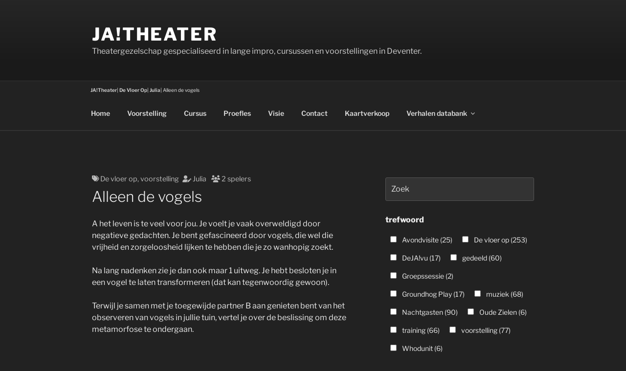

--- FILE ---
content_type: application/javascript
request_url: https://jatheater.nl/wp-content/plugins/foto_album-2/slideshow.js?ver=6.9
body_size: 2748
content:
const currentScript = document.currentScript;
const workerPath = currentScript.src.replace("slideshow.js", "parseAlbum.js");

function createSlideshow(el, options) {
  var $slideshows = document.querySelectorAll(el), // a collection of all of the slideshow
    $slideshow = {},
    Slideshow = {
      init: function (el, options) {
        options = options || {}; // if options object not passed in, then set to empty object
        options.auto = options.auto || false; // if options.auto object not passed in, then set to false
        this.opts = {
          selector:
            typeof options.selector === "undefined"
              ? "figure"
              : options.selector,
          auto: typeof options.auto === "undefined" ? false : options.auto,
          speed:
            typeof options.auto.speed === "undefined"
              ? 1500
              : options.auto.speed,
          pauseOnHover:
            typeof options.auto.pauseOnHover === "undefined"
              ? false
              : options.auto.pauseOnHover,
          fullScreen:
            typeof options.fullScreen === "undefined"
              ? false
              : options.fullScreen,
          swipe: typeof options.swipe === "undefined" ? false : options.swipe,
        };

        this.counter = 0; // to keep track of current slide
        this.el = el; // current slideshow container
        this.$items = el.querySelectorAll(this.opts.selector); // a collection of all of the slides, caching for performance
        this.numItems = this.$items.length; // total number of slides
        this.$items[0].classList.add("bss-show"); // add show class to first figure
        this.injectControls(el);
        this.addEventListeners(el);
        if (this.opts.auto) {
          this.autoCycle(this.el, this.opts.speed, this.opts.pauseOnHover);
        }
        if (this.opts.fullScreen) {
          this.addFullScreen(this.el);
        }
        if (this.opts.swipe) {
          this.addSwipe(this.el);
        }
      },
      showCurrent: function (i) {
        // increment or decrement this.counter depending on whether i === 1 or i === -1
        if (i > 0) {
          this.counter =
            this.counter + 1 === this.numItems ? 0 : this.counter + 1;
        } else {
          this.counter =
            this.counter - 1 < 0 ? this.numItems - 1 : this.counter - 1;
        }

        const item = this.$items[this.counter];
        const setActive = () => {
          [].forEach.call(this.$items, function (el) {
            el.classList.remove("bss-show");
          });
          item.classList.add("bss-show");
        };

        const img = item.querySelector("img");
        // lazy load img
        if (!img.src) {
          img.addEventListener("load", () => {
            setActive();
          });
          img.src = img.getAttribute("data-src");
          img.removeAttribute("data-src");
        } else {
          setActive();
        }
      },
      injectControls: function (el) {
        // build and inject prev/next controls
        // first create all the new elements
        var spanPrev = document.createElement("span"),
          spanNext = document.createElement("span"),
          docFrag = document.createDocumentFragment();

        // add classes
        spanPrev.classList.add("bss-prev");
        spanNext.classList.add("bss-next");

        // add contents
        spanPrev.innerHTML = "&laquo;";
        spanNext.innerHTML = "&raquo;";

        // append elements to fragment, then append fragment to DOM
        docFrag.appendChild(spanPrev);
        docFrag.appendChild(spanNext);
        el.appendChild(docFrag);
      },
      addEventListeners: function (el) {
        var that = this;
        el.querySelector(".bss-next").addEventListener(
          "click",
          function () {
            that.showCurrent(1); // increment & show
          },
          false
        );

        el.querySelector(".bss-prev").addEventListener(
          "click",
          function () {
            that.showCurrent(-1); // decrement & show
          },
          false
        );

        el.onkeydown = function (e) {
          e = e || window.event;
          if (e.keyCode === 37) {
            that.showCurrent(-1); // decrement & show
          } else if (e.keyCode === 39) {
            that.showCurrent(1); // increment & show
          }
        };
      },
      autoCycle: function (el, speed, pauseOnHover) {
        var that = this,
          interval = window.setInterval(function () {
            that.showCurrent(1); // increment & show
          }, speed);

        if (pauseOnHover) {
          el.addEventListener(
            "mouseover",
            function () {
              clearInterval(interval);
              interval = null;
            },
            false
          );
          el.addEventListener(
            "mouseout",
            function () {
              if (!interval) {
                interval = window.setInterval(function () {
                  that.showCurrent(1); // increment & show
                }, speed);
              }
            },
            false
          );
        } // end pauseonhover
      },
      addFullScreen: function (el) {
        var that = this,
          fsControl = document.createElement("span");

        fsControl.classList.add("bss-fullscreen");
        el.appendChild(fsControl);
        el.querySelector(".bss-fullscreen").addEventListener(
          "click",
          function () {
            that.toggleFullScreen(el);
          },
          false
        );
      },
      addSwipe: function (el) {
        var that = this,
          ht = new Hammer(el);
        ht.on("swiperight", function (e) {
          that.showCurrent(-1); // decrement & show
        });
        ht.on("swipeleft", function (e) {
          that.showCurrent(1); // increment & show
        });
      },
      toggleFullScreen: function (el) {
        // https://developer.mozilla.org/en-US/docs/Web/Guide/API/DOM/Using_full_screen_mode
        if (
          !document.fullscreenElement && // alternative standard method
          !document.mozFullScreenElement &&
          !document.webkitFullscreenElement &&
          !document.msFullscreenElement
        ) {
          // current working methods
          if (document.documentElement.requestFullscreen) {
            el.requestFullscreen();
          } else if (document.documentElement.msRequestFullscreen) {
            el.msRequestFullscreen();
          } else if (document.documentElement.mozRequestFullScreen) {
            el.mozRequestFullScreen();
          } else if (document.documentElement.webkitRequestFullscreen) {
            el.webkitRequestFullscreen(el.ALLOW_KEYBOARD_INPUT);
          }
        } else {
          if (document.exitFullscreen) {
            document.exitFullscreen();
          } else if (document.msExitFullscreen) {
            document.msExitFullscreen();
          } else if (document.mozCancelFullScreen) {
            document.mozCancelFullScreen();
          } else if (document.webkitExitFullscreen) {
            document.webkitExitFullscreen();
          }
        }
      }, // end toggleFullScreen
    }; // end Slideshow object .....

  // make instances of Slideshow as needed
  [].forEach.call($slideshows, function (el) {
    $slideshow = Object.create(Slideshow);
    $slideshow.init(el, options);
  });
}

function getWorkerPath() {
  const scripts = document.getElementsByTagName("script");
  const paths = Array.from(scripts).map((s) => s.src);
  const thisScript = paths.find((s) => s.match("slideshow"));
  return thisScript?.replace("slideshow.js", "parseAlbum.js");
}

function showError(elem) {
  elem.html("Er is een fout opgetreden bij het laden van de foto's");
}

function loadAlbum($, link, elemId) {
  const elem = jQuery(`#${elemId}`);
  try {
    const width = Math.floor(Math.min(800, jQuery(elem).width()));
    const height = Math.floor((width * 2) / 3);

    elem.css({ maxWidth: width, height });
    const albumWorker = new Worker(workerPath || getWorkerPath());
    albumWorker.postMessage(link);
    albumWorker.onmessage = (e) => {
      const fotos = e.data;
      if (fotos?.length) {
        elem.html(""); // remove spinner
        fotos.forEach(function (foto, index) {
          const figure = $("<figure />");
          const url = `${foto}=w${width}-h${height}`;
          const attributes = index
            ? {
                "data-src": url,
                // loading: 'lazy'
              }
            : { src: url };
          const img = $("<img />", attributes);
          figure.append(img);
          elem.append(figure);
        });
        elem.append($('<span class="bss-prev>«</span'));
        elem.append($('<span class="bss-next>»</span'));

        createSlideshow("#" + elemId, {
          auto: {
            speed: 2500,
            pauseOnHover: true,
          },
        });
      } else {
        elem.html("Er zijn geen foto's gevonden");
      }
      albumWorker.terminate();
    };

    albumWorker.onerror = (e) => {
      showError(elem);
      albumWorker.terminate();
    };
  } catch (e) {
    showError(elem);
    console.log(e);
  }
}


--- FILE ---
content_type: application/javascript
request_url: https://jatheater.nl/wp-content/cache/autoptimize/js/autoptimize_single_8033d1674c065a07f501a3fb9f3cf4be.js?ver=6.9
body_size: 186
content:
async function loadKaarten($,options){let{domId}=options;const elem=$(`#${domId}`);const params={action:"kaarten",...options,};if(options.loader){$(elem).append('<div class="overlay"><i class="fas fa-spinner fa-spin" style="font-size: 4em; margin:1em;"></i></div>');}
const searchParams=new URLSearchParams(params);try{const response=await fetch(`/wp-admin/admin-ajax.php?${searchParams.toString()}`);const html=await response.text();$(elem).replaceWith(html);}catch(e){console.log(e);}}